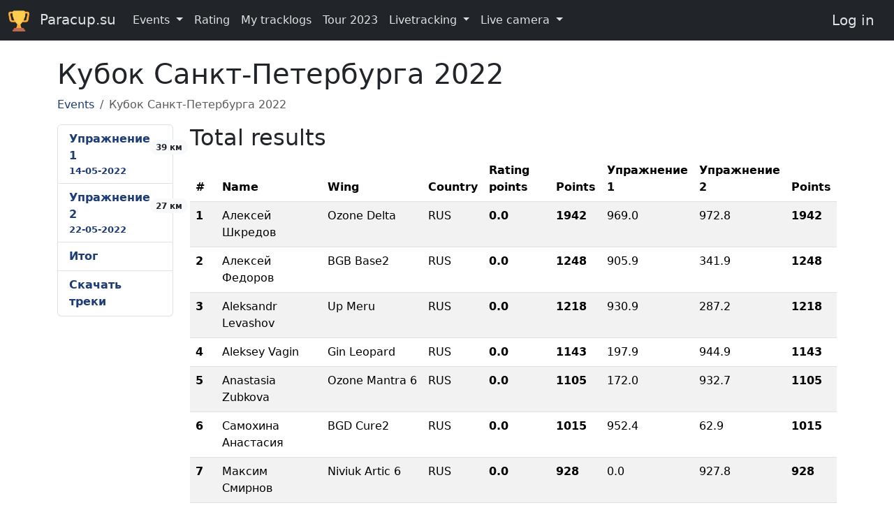

--- FILE ---
content_type: text/html; charset=utf-8
request_url: https://paracup.su/competitions/4/results
body_size: 20076
content:
<!doctype html>
<html lang="en" data-bs-theme="light">



<head>
    <link rel="apple-touch-icon" sizes="180x180" href="https://static.paracup.su/icon/apple-touch-icon.png">
    <link rel="icon" type="image/png" sizes="32x32" href="https://static.paracup.su/icon/favicon-32x32.png">
    <link rel="icon" type="image/png" sizes="16x16" href="https://static.paracup.su/icon/favicon-16x16.png">
    <link rel="manifest" href="https://static.paracup.su/icon/site.webmanifest">
    <link href="https://fonts.googleapis.com/css?family=Raleway:Regular,Bold,Italic&amp;display=swap" rel="stylesheet">
    <!-- Required meta tags -->
    <meta charset="utf-8">
    <meta name="viewport" content="width=device-width, initial-scale=1">

    <!-- Bootstrap CSS (as per normal) -->
    <link href="https://cdn.jsdelivr.net/npm/bootstrap@5.3.2/dist/css/bootstrap.min.css" rel="stylesheet"
          integrity="sha384-T3c6CoIi6uLrA9TneNEoa7RxnatzjcDSCmG1MXxSR1GAsXEV/Dwwykc2MPK8M2HN" crossorigin="anonymous">
    <!-- And add the Bootstrap-Dark-plugin Variant CSS -->
    <!-- <link href="https://cdn.jsdelivr.net/npm/bootstrap-dark-5@1.1.3/dist/css/bootstrap-dark-plugin.min.css"
          rel="stylesheet"> -->
    <link href="https://static.paracup.su/css/main.css">

    <script>
        const getPreferredTheme = () => {
             return window.matchMedia('(prefers-color-scheme: dark)').matches ? 'dark' : 'light' ;
         }

         const setTheme = theme => {
             if (theme === 'auto' && window.matchMedia('(prefers-color-scheme: dark)').matches) {
             document.documentElement.setAttribute('data-bs-theme', 'dark')
             } else {
             document.documentElement.setAttribute('data-bs-theme', theme)
             }
         }

         const theme = getPreferredTheme();
         console.log(theme);
         setTheme(theme);
    </script>

    <!-- Yandex.Metrika counter -->
    <script type="text/javascript">
        (function(m,e,t,r,i,k,a){m[i]=m[i]||function(){(m[i].a=m[i].a||[]).push(arguments)};
        m[i].l=1*new Date();k=e.createElement(t),a=e.getElementsByTagName(t)[0],k.async=1,k.src=r,a.parentNode.insertBefore(k,a)})
        (window, document, "script", "https://mc.yandex.ru/metrika/tag.js", "ym");

        ym(88671214, "init", {
             clickmap:true,
             trackLinks:true,
             accurateTrackBounce:true
        });

    </script>
    <noscript>
        <div><img src="https://mc.yandex.ru/watch/88671214" style="position:absolute; left:-9999px;" alt=""/></div>
    </noscript>
    <!-- /Yandex.Metrika counter -->

    <title>paracup.su</title>
    <meta name="description" content="">
    <meta property="og:image" content="">
    <link href="https://fonts.googleapis.com/css2?family=Roboto&display=swap" rel="stylesheet">
    <style>
        a:hover {
            text-decoration: underline;
        }

        .table-header {
            text-transform: capitalize;
            background: #e5e5e5;
            text-align: center;
            padding: 20px 0;
            border-radius: 8px;
            grid-column-start: 1;
            grid-column-end: 6;
        }

        
        [data-bs-theme=dark] a {
            color: #e1e1e1;
          }

          [data-bs-theme=dark] a .btn {
            color: #fff;
          }

          [data-bs-theme=dark] .table-success a {
            color: #000;
          }

          [data-bs-theme=dark] .table-primary a {
            color: #000;
          }




          [data-bs-theme=dark] .nav-link {
            color: #e1e1e1;
          }

          [data-bs-theme=dark].alert-primary {
            color: #e1e1e1;
          }

          [data-bs-theme=dark] .table-header {
            background: #565555;
          }
        

       
          [data-bs-theme=light] a {
            color: #e1e1e1;
          }
          [data-bs-theme=light] .nav-link {
            color: #e1e1e1;
          }

          [data-bs-theme=light].alert-primary {
            color: #e1e1e1;
          }

          [data-bs-theme=light] .container a {
                text-decoration: none;
                color: #1e3c76;
            }

            [data-bs-theme=light] .container a.btn {
            color: #fff;
          }

        [data-bs-theme=light] .container .nav-link {
            color: #1e3c76;
        }
        
      

        

        /* body {
            font-family: 'Noto Sans Display', 'Roboto', sans-serif;
        } */

        /* body {
            font-family: Circe Rounded, serif;
        } */
    </style>

    <link rel="stylesheet"
          href="https://fonts.googleapis.com/css2?family=Noto+Sans+Display">
</head>
<body>
<nav class="navbar navbar-expand-lg navbar-dark bg-dark">
    <div class="container-fluid">
        <a class="navbar-brand" href="/"><img src="https://static.paracup.su/icon/android-chrome-192x192.png"
                                              style="width:30px; margin-right:15px;">Paracup.su</a>
        <button class="navbar-toggler" type="button" data-bs-toggle="collapse" data-bs-target="#navbarSupportedContent"
                aria-controls="navbarSupportedContent" aria-expanded="false" aria-label="Toggle navigation">
            <span class="navbar-toggler-icon"></span>
        </button>
        <div class="collapse navbar-collapse" id="navbarSupportedContent">
            <ul class="navbar-nav me-auto mb-2 mb-lg-0">
                <li class="nav-item dropdown ">
                    <a class="nav-link dropdown-toggle" href="#" id="navbarDropdown" role="button"
                       data-bs-toggle="dropdown" aria-expanded="false">
                        Events
                    </a>
                    <ul class="dropdown-menu  bg-dark" aria-labelledby="navbarDropdown">
                        <li><a class="nav-link" href="/competitions/">Events</a></li>
                        <li><a class="nav-link" href="/competitions/finished">Past events</a></li>
                        <li><a class="nav-link" href="/competitions/applications">Upcoming events</a></li>
                    </ul>
                </li>
                <li class="nav-item">
                    <a class="nav-link " aria-current="page"
                    href="/rating/">Rating</a>
                </li>


                <li class="nav-item">
                    <a class="nav-link " aria-current="page"
                    href="/personal/logs">My tracklogs</a>
                </li>

                
                
                <li class="nav-item">
                    <a class="nav-link " aria-current="page"
                    href="/tour/">Tour 2023</a>
                </li>
                <li class="nav-item dropdown ">
                    <a class="nav-link dropdown-toggle" href="#" id="navbarDropdown" role="button"
                       data-bs-toggle="dropdown" aria-expanded="false">
                        Livetracking
                    </a>
                    <ul class="dropdown-menu  bg-dark" aria-labelledby="navbarDropdown">
                        <li><a class="nav-link" href="/live/map/2d">2D</a></li>
                        <li><a class="nav-link" href="/live/map">3D</a></li>
                        <li><a class="nav-link" href="https://storage.yandexcloud.net/paracup/paracup.apk">Download for Android</a></li>
                    </ul>
                </li>
                
                <li class="nav-item">
                    <a class="nav-link  d-sm-inline d-lg-none" aria-current="page" href="/tg_auth/">Log in</a>
                </li>
                
                <li class="nav-item dropdown ">
                    <a class="nav-link dropdown-toggle" href="#" id="navbarDropdown" role="button"
                       data-bs-toggle="dropdown" aria-expanded="false">
                        Live camera
                    </a>
                    <ul class="dropdown-menu  bg-dark" aria-labelledby="navbarDropdown">
                        <li><a class="nav-link" href="/camera/">Ushkonyr</a></li>
                        <li><a class="nav-link" href="https://disk.yandex.ru/d/Ddh8RWi3f3QKSw">Video archive</a></li>
                    </ul>
                </li>
            </ul>
        </div>

        <div class="d-flex d-none d-lg-inline">
            
            <a class="navbar-brand" href="/tg_auth/">Log in</a>
            

        </div>
    </div>
</nav>


<div class="container">
    <br>
    

<h1>
  Кубок Санкт-Петербурга 2022
</h1>


<nav aria-label="breadcrumb">
  <ol class="breadcrumb">
    <li class="breadcrumb-item"><a href="/competitions/">Events</a></li>
    <li class="breadcrumb-item active" aria-current="page">Кубок Санкт-Петербурга 2022</li>
  </ol>
</nav>

<div class="row">
  <div class="col-md-2 col-sm-0">

    <div class="list-group">
      
        <a href="/tasks/30" class="fw-bold list-group-item d-flex flex-column align-items-start ">
            <div class="d-flex justify-content-between align-items-center w-100">
                Упражнение 1
                <span class="badge bg-light text-dark rounded-pill">39 км</span>
            </div>
            
            <span style="font-size: 0.8rem;">14-05-2022</span>
            
        </a>
        
        <a href="/tasks/31" class="fw-bold list-group-item d-flex flex-column align-items-start ">
            <div class="d-flex justify-content-between align-items-center w-100">
                Упражнение 2
                <span class="badge bg-light text-dark rounded-pill">27 км</span>
            </div>
            
            <span style="font-size: 0.8rem;">22-05-2022</span>
            
        </a>
        
        
            
        
      <a href="/competitions/4/results?type=overall" class="fw-bold list-group-item list-group-item-action ">
         Итог
      </a>
        
            <a href="https://paracup.storage.yandexcloud.net/media/static/%D0%9A%D1%83%D0%B1%D0%BE%D0%BA_%D0%A1%D0%B0%D0%BD%D0%BA%D1%82-%D0%9F%D0%B5%D1%82%D0%B5%D1%80%D0%B1%D1%83%D1%80%D0%B3%D0%B0_2022_tracks_KKTEeXH.zip" class="fw-bold list-group-item list-group-item-action">
                Скачать треки
            </a>
        

    </div>
 </div>

  <div class="col-md-10 col-sm-12">
    


<h2>
   Total results
</h2>

<div class="table-responsive">
<table class="table table-striped table-hover">
  <thead>
    <tr>
      <th scope="col">#</th>
      <th scope="col">Name</th>
      <th scope="col">Wing</th>
      <th scope="col">Country</th>
      
      <th scope="col">Rating points</th>
      
      <th scope="col">Points</th>
      
        <th scope="col">Упражнение 1</th>
      
        <th scope="col">Упражнение 2</th>
      
      <th scope="col">Points</th>
    </tr>
  </thead>
  <tbody>
  
    <tr>
      <th scope="row">1</th>
      <td>Алексей Шкредов</td>
      <td>Ozone Delta</td>
      <td>RUS</td>
      
      <td scope="col"><b>0.0</b></td>
      
      <td scope="col"><b>1942</b></td>
      
      <td>969.0</td>
      
      <td>972.8</td>
      
      <td scope="col"><b>1942</b></td>
    </tr>
  
    <tr>
      <th scope="row">2</th>
      <td>Алексей Федоров</td>
      <td>BGB Base2</td>
      <td>RUS</td>
      
      <td scope="col"><b>0.0</b></td>
      
      <td scope="col"><b>1248</b></td>
      
      <td>905.9</td>
      
      <td>341.9</td>
      
      <td scope="col"><b>1248</b></td>
    </tr>
  
    <tr>
      <th scope="row">3</th>
      <td>Aleksandr Levashov</td>
      <td>Up Meru</td>
      <td>RUS</td>
      
      <td scope="col"><b>0.0</b></td>
      
      <td scope="col"><b>1218</b></td>
      
      <td>930.9</td>
      
      <td>287.2</td>
      
      <td scope="col"><b>1218</b></td>
    </tr>
  
    <tr>
      <th scope="row">4</th>
      <td>Aleksey Vagin</td>
      <td>Gin Leopard</td>
      <td>RUS</td>
      
      <td scope="col"><b>0.0</b></td>
      
      <td scope="col"><b>1143</b></td>
      
      <td>197.9</td>
      
      <td>944.9</td>
      
      <td scope="col"><b>1143</b></td>
    </tr>
  
    <tr>
      <th scope="row">5</th>
      <td>Anastasia Zubkova</td>
      <td>Ozone Mantra 6</td>
      <td>RUS</td>
      
      <td scope="col"><b>0.0</b></td>
      
      <td scope="col"><b>1105</b></td>
      
      <td>172.0</td>
      
      <td>932.7</td>
      
      <td scope="col"><b>1105</b></td>
    </tr>
  
    <tr>
      <th scope="row">6</th>
      <td>Самохина Анастасия</td>
      <td>BGD Cure2</td>
      <td>RUS</td>
      
      <td scope="col"><b>0.0</b></td>
      
      <td scope="col"><b>1015</b></td>
      
      <td>952.4</td>
      
      <td>62.9</td>
      
      <td scope="col"><b>1015</b></td>
    </tr>
  
    <tr>
      <th scope="row">7</th>
      <td>Максим Смирнов</td>
      <td>Niviuk Artic 6</td>
      <td>RUS</td>
      
      <td scope="col"><b>0.0</b></td>
      
      <td scope="col"><b>928</b></td>
      
      <td>0.0</td>
      
      <td>927.8</td>
      
      <td scope="col"><b>928</b></td>
    </tr>
  
    <tr>
      <th scope="row">8</th>
      <td>Свиридов Александр</td>
      <td>Ozone Delta 2</td>
      <td>RUS</td>
      
      <td scope="col"><b>0.0</b></td>
      
      <td scope="col"><b>764</b></td>
      
      <td>229.4</td>
      
      <td>534.9</td>
      
      <td scope="col"><b>764</b></td>
    </tr>
  
    <tr>
      <th scope="row">9</th>
      <td>Ивашин Матвей</td>
      <td>Paraavis Joy3</td>
      <td>RUS</td>
      
      <td scope="col"><b>0.0</b></td>
      
      <td scope="col"><b>597</b></td>
      
      <td>147.6</td>
      
      <td>449.0</td>
      
      <td scope="col"><b>597</b></td>
    </tr>
  
    <tr>
      <th scope="row">10</th>
      <td>Ломанов Дмитрий</td>
      <td>Advance Omega Alps 3</td>
      <td>RUS</td>
      
      <td scope="col"><b>0.0</b></td>
      
      <td scope="col"><b>551</b></td>
      
      <td>168.2</td>
      
      <td>382.8</td>
      
      <td scope="col"><b>551</b></td>
    </tr>
  
    <tr>
      <th scope="row">11</th>
      <td>Yurtseva Lyudmila</td>
      <td>Gin Leopard</td>
      <td>RUS</td>
      
      <td scope="col"><b>0.0</b></td>
      
      <td scope="col"><b>509</b></td>
      
      <td>240.3</td>
      
      <td>268.7</td>
      
      <td scope="col"><b>509</b></td>
    </tr>
  
    <tr>
      <th scope="row">12</th>
      <td>Вячеслав Лян</td>
      <td>Up Sammit xc3</td>
      <td>RUS</td>
      
      <td scope="col"><b>0.0</b></td>
      
      <td scope="col"><b>500</b></td>
      
      <td>315.8</td>
      
      <td>184.1</td>
      
      <td scope="col"><b>500</b></td>
    </tr>
  
    <tr>
      <th scope="row">13</th>
      <td>Dmitry Karasev</td>
      <td>Davinci Funky</td>
      <td>RUS</td>
      
      <td scope="col"><b>0.0</b></td>
      
      <td scope="col"><b>499</b></td>
      
      <td>168.6</td>
      
      <td>330.0</td>
      
      <td scope="col"><b>499</b></td>
    </tr>
  
    <tr>
      <th scope="row">14</th>
      <td>Nikita Vasiltsov</td>
      <td>Gin Explorer 2</td>
      <td>RUS</td>
      
      <td scope="col"><b>0.0</b></td>
      
      <td scope="col"><b>439</b></td>
      
      <td>181.8</td>
      
      <td>257.2</td>
      
      <td scope="col"><b>439</b></td>
    </tr>
  
    <tr>
      <th scope="row">15</th>
      <td>Томашевич Андрей</td>
      <td>UP Summit XC4</td>
      <td>RUS</td>
      
      <td scope="col"><b>0.0</b></td>
      
      <td scope="col"><b>395</b></td>
      
      <td>0.0</td>
      
      <td>394.5</td>
      
      <td scope="col"><b>395</b></td>
    </tr>
  
    <tr>
      <th scope="row">16</th>
      <td>Evgenii Ledvanov</td>
      <td>AirDesign Volt</td>
      <td>RUS</td>
      
      <td scope="col"><b>0.0</b></td>
      
      <td scope="col"><b>254</b></td>
      
      <td>0.0</td>
      
      <td>254.4</td>
      
      <td scope="col"><b>254</b></td>
    </tr>
  
    <tr>
      <th scope="row">17</th>
      <td>Светлова Татьяна</td>
      <td>Sky paragliders Appolo</td>
      <td>RUS</td>
      
      <td scope="col"><b>0.0</b></td>
      
      <td scope="col"><b>234</b></td>
      
      <td>0.0</td>
      
      <td>233.9</td>
      
      <td scope="col"><b>234</b></td>
    </tr>
  
    <tr>
      <th scope="row">18</th>
      <td>Anton Solynin</td>
      <td>Ozone Delta 4</td>
      <td>RUS</td>
      
      <td scope="col"><b>0.0</b></td>
      
      <td scope="col"><b>220</b></td>
      
      <td>219.5</td>
      
      <td>0.0</td>
      
      <td scope="col"><b>220</b></td>
    </tr>
  
    <tr>
      <th scope="row">19</th>
      <td>Максим Ничипоренко</td>
      <td>BGD Base2</td>
      <td>RUS</td>
      
      <td scope="col"><b>0.0</b></td>
      
      <td scope="col"><b>163</b></td>
      
      <td>162.9</td>
      
      <td>0.0</td>
      
      <td scope="col"><b>163</b></td>
    </tr>
  
    <tr>
      <th scope="row">20</th>
      <td>Гаврилова Татьяна</td>
      <td>Niviuk Ikuma 2</td>
      <td>RUS</td>
      
      <td scope="col"><b>0.0</b></td>
      
      <td scope="col"><b>158</b></td>
      
      <td>94.9</td>
      
      <td>62.9</td>
      
      <td scope="col"><b>158</b></td>
    </tr>
  
    <tr>
      <th scope="row">21</th>
      <td>Roman Boev</td>
      <td>DaVinci XCHord</td>
      <td>RUS</td>
      
      <td scope="col"><b>0.0</b></td>
      
      <td scope="col"><b>63</b></td>
      
      <td>0.0</td>
      
      <td>62.9</td>
      
      <td scope="col"><b>63</b></td>
    </tr>
  
    <tr>
      <th scope="row">21</th>
      <td>Nikolay Merkin</td>
      <td>BGD Base 2</td>
      <td>RUS</td>
      
      <td scope="col"><b>0.0</b></td>
      
      <td scope="col"><b>63</b></td>
      
      <td>0.0</td>
      
      <td>62.9</td>
      
      <td scope="col"><b>63</b></td>
    </tr>
  
    <tr>
      <th scope="row">21</th>
      <td>Galina Utkina</td>
      <td>Skywalk Chili 3</td>
      <td>RUS</td>
      
      <td scope="col"><b>0.0</b></td>
      
      <td scope="col"><b>63</b></td>
      
      <td>0.0</td>
      
      <td>62.9</td>
      
      <td scope="col"><b>63</b></td>
    </tr>
  
    <tr>
      <th scope="row">24</th>
      <td>Anastasiia Engelson</td>
      <td>Ozone Alpina 4</td>
      <td>RUS</td>
      
      <td scope="col"><b>0</b></td>
      
      <td scope="col"><b>0</b></td>
      
      <td>0.0</td>
      
      <td>0.0</td>
      
      <td scope="col"><b>0</b></td>
    </tr>
  
    <tr>
      <th scope="row">24</th>
      <td>Шостатский Анатолий</td>
      <td>AirDesign Volt 3</td>
      <td>RUS</td>
      
      <td scope="col"><b>0</b></td>
      
      <td scope="col"><b>0</b></td>
      
      <td>0.0</td>
      
      <td>0.0</td>
      
      <td scope="col"><b>0</b></td>
    </tr>
  
  </tbody>
</table>
</div>


  </div>
</div>


</div>


<!-- Optional JavaScript; choose one of the two! -->

<!-- Option 1: Bootstrap Bundle with Popper -->
<script src="https://cdn.jsdelivr.net/npm/bootstrap@5.3.2/dist/js/bootstrap.bundle.min.js"
        integrity="sha384-C6RzsynM9kWDrMNeT87bh95OGNyZPhcTNXj1NW7RuBCsyN/o0jlpcV8Qyq46cDfL"
        crossorigin="anonymous"></script>
<script>
    var tooltipTriggerList = [].slice.call(document.querySelectorAll('[data-bs-toggle="tooltip"]'))
    var tooltipList = tooltipTriggerList.map(function (tooltipTriggerEl) {
      return new bootstrap.Tooltip(tooltipTriggerEl)
    });
</script>

<!-- Option 2: Separate Popper and Bootstrap JS -->
<!--
<script src="https://cdn.jsdelivr.net/npm/@popperjs/core@2.10.2/dist/umd/popper.min.js" integrity="sha384-7+zCNj/IqJ95wo16oMtfsKbZ9ccEh31eOz1HGyDuCQ6wgnyJNSYdrPa03rtR1zdB" crossorigin="anonymous"></script>
<script src="https://cdn.jsdelivr.net/npm/bootstrap@5.1.3/dist/js/bootstrap.min.js" integrity="sha384-QJHtvGhmr9XOIpI6YVutG+2QOK9T+ZnN4kzFN1RtK3zEFEIsxhlmWl5/YESvpZ13" crossorigin="anonymous"></script>
-->
</body>
</html>
